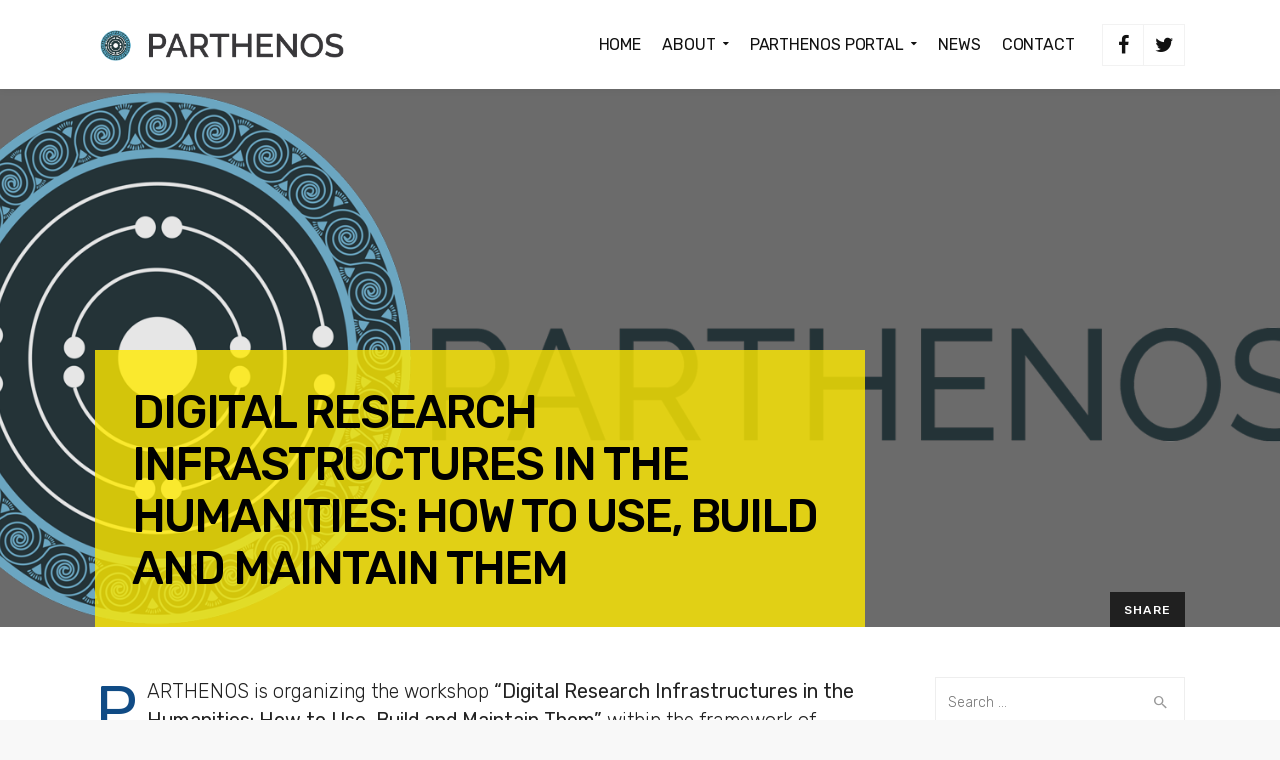

--- FILE ---
content_type: text/html; charset=UTF-8
request_url: http://www.parthenos-project.eu/934-2
body_size: 16858
content:

<!DOCTYPE html>
<html lang="en-US">
    <head>
        <meta charset="UTF-8">
		<meta name="viewport" content="width=device-width, initial-scale=1.0">        <link rel="profile" href="http://gmpg.org/xfn/11">
        <link rel="pingback" href="http://www.parthenos-project.eu/xmlrpc.php">        
       <!--[if lte IE 9]><script src="http://cdnjs.cloudflare.com/ajax/libs/html5shiv/3.7/html5shiv.js"></script><![endif]-->
		<title>Digital Research Infrastructures in the Humanities: How to Use, Build and Maintain Them &#8211; PARTHENOS Project</title>
<link rel='dns-prefetch' href='//www.parthenos-project.eu' />
<link rel='dns-prefetch' href='//fonts.googleapis.com' />
<link rel='dns-prefetch' href='//s.w.org' />
<link rel='preconnect' href='https://fonts.gstatic.com' crossorigin />
<link rel="alternate" type="application/rss+xml" title="PARTHENOS Project &raquo; Feed" href="http://www.parthenos-project.eu/feed" />
<link rel="alternate" type="application/rss+xml" title="PARTHENOS Project &raquo; Comments Feed" href="http://www.parthenos-project.eu/comments/feed" />
		<script type="text/javascript">
			window._wpemojiSettings = {"baseUrl":"https:\/\/s.w.org\/images\/core\/emoji\/13.0.1\/72x72\/","ext":".png","svgUrl":"https:\/\/s.w.org\/images\/core\/emoji\/13.0.1\/svg\/","svgExt":".svg","source":{"concatemoji":"http:\/\/www.parthenos-project.eu\/wp-includes\/js\/wp-emoji-release.min.js?ver=5.6.16"}};
			!function(e,a,t){var n,r,o,i=a.createElement("canvas"),p=i.getContext&&i.getContext("2d");function s(e,t){var a=String.fromCharCode;p.clearRect(0,0,i.width,i.height),p.fillText(a.apply(this,e),0,0);e=i.toDataURL();return p.clearRect(0,0,i.width,i.height),p.fillText(a.apply(this,t),0,0),e===i.toDataURL()}function c(e){var t=a.createElement("script");t.src=e,t.defer=t.type="text/javascript",a.getElementsByTagName("head")[0].appendChild(t)}for(o=Array("flag","emoji"),t.supports={everything:!0,everythingExceptFlag:!0},r=0;r<o.length;r++)t.supports[o[r]]=function(e){if(!p||!p.fillText)return!1;switch(p.textBaseline="top",p.font="600 32px Arial",e){case"flag":return s([127987,65039,8205,9895,65039],[127987,65039,8203,9895,65039])?!1:!s([55356,56826,55356,56819],[55356,56826,8203,55356,56819])&&!s([55356,57332,56128,56423,56128,56418,56128,56421,56128,56430,56128,56423,56128,56447],[55356,57332,8203,56128,56423,8203,56128,56418,8203,56128,56421,8203,56128,56430,8203,56128,56423,8203,56128,56447]);case"emoji":return!s([55357,56424,8205,55356,57212],[55357,56424,8203,55356,57212])}return!1}(o[r]),t.supports.everything=t.supports.everything&&t.supports[o[r]],"flag"!==o[r]&&(t.supports.everythingExceptFlag=t.supports.everythingExceptFlag&&t.supports[o[r]]);t.supports.everythingExceptFlag=t.supports.everythingExceptFlag&&!t.supports.flag,t.DOMReady=!1,t.readyCallback=function(){t.DOMReady=!0},t.supports.everything||(n=function(){t.readyCallback()},a.addEventListener?(a.addEventListener("DOMContentLoaded",n,!1),e.addEventListener("load",n,!1)):(e.attachEvent("onload",n),a.attachEvent("onreadystatechange",function(){"complete"===a.readyState&&t.readyCallback()})),(n=t.source||{}).concatemoji?c(n.concatemoji):n.wpemoji&&n.twemoji&&(c(n.twemoji),c(n.wpemoji)))}(window,document,window._wpemojiSettings);
		</script>
		<style type="text/css">
img.wp-smiley,
img.emoji {
	display: inline !important;
	border: none !important;
	box-shadow: none !important;
	height: 1em !important;
	width: 1em !important;
	margin: 0 .07em !important;
	vertical-align: -0.1em !important;
	background: none !important;
	padding: 0 !important;
}
</style>
	<link rel='stylesheet' id='usquare-css-css'  href='http://www.parthenos-project.eu/wp-content/plugins/usquare/css/frontend/usquare_style.css?ver=5.6.16' type='text/css' media='all' />
<link rel='stylesheet' id='customfont1-css'  href='http://www.parthenos-project.eu/wp-content/plugins/usquare/fonts/ostrich%20sans/stylesheet.css?ver=5.6.16' type='text/css' media='all' />
<link rel='stylesheet' id='customfont2-css'  href='http://www.parthenos-project.eu/wp-content/plugins/usquare/fonts/PT%20sans/stylesheet.css?ver=5.6.16' type='text/css' media='all' />
<link rel='stylesheet' id='wp-block-library-css'  href='http://www.parthenos-project.eu/wp-includes/css/dist/block-library/style.min.css?ver=5.6.16' type='text/css' media='all' />
<link rel='stylesheet' id='dlm-frontend-css'  href='http://www.parthenos-project.eu/wp-content/plugins/download-monitor/assets/css/frontend.css?ver=5.6.16' type='text/css' media='all' />
<link rel='stylesheet' id='font-awesome-css'  href='http://www.parthenos-project.eu/wp-content/themes/economist/css/font-awesome/font-awesome.min.css?ver=5.6.16' type='text/css' media='all' />
<link rel='stylesheet' id='ionicons-css'  href='http://www.parthenos-project.eu/wp-content/themes/economist/css/ionicons.css?ver=5.6.16' type='text/css' media='all' />
<link rel='stylesheet' id='animate-css'  href='http://www.parthenos-project.eu/wp-content/themes/economist/css/animate.css?ver=5.6.16' type='text/css' media='all' />
<link rel='stylesheet' id='bootstrap-css'  href='http://www.parthenos-project.eu/wp-content/themes/economist/inc/core/bootstrap/dist/css/bootstrap.min.css?ver=5.6.16' type='text/css' media='all' />
<link rel='stylesheet' id='economistcommercegurus-commercegurus-css'  href='http://www.parthenos-project.eu/wp-content/themes/economist/css/commercegurus.css?ver=5.6.16' type='text/css' media='all' />
<style id='economistcommercegurus-commercegurus-inline-css' type='text/css'>

            body .cg-hero-bg {
                background-image: url( http://www.parthenos-project.eu/wp-content/uploads/2015/06/PARTHEONS_SCRITTA_RESIZE.png );
            }
        
</style>
<link rel='stylesheet' id='economistcommercegurus-responsive-css'  href='http://www.parthenos-project.eu/wp-content/themes/economist/css/responsive.css?ver=5.6.16' type='text/css' media='all' />
<link rel='stylesheet' id='economistcommercegurus-child-styles-css'  href='http://www.parthenos-project.eu/wp-content/themes/economist-child/style.css?ver=5.6.16' type='text/css' media='all' />
<link rel="preload" as="style" href="https://fonts.googleapis.com/css?family=Rubik:300,400,500,700,900,300italic,400italic,500italic,700italic,900italic%7CPlayfair%20Display:400,700,900,400italic,700italic,900italic&#038;display=swap&#038;ver=1567674458" /><link rel="stylesheet" href="https://fonts.googleapis.com/css?family=Rubik:300,400,500,700,900,300italic,400italic,500italic,700italic,900italic%7CPlayfair%20Display:400,700,900,400italic,700italic,900italic&#038;display=swap&#038;ver=1567674458" media="print" onload="this.media='all'"><noscript><link rel="stylesheet" href="https://fonts.googleapis.com/css?family=Rubik:300,400,500,700,900,300italic,400italic,500italic,700italic,900italic%7CPlayfair%20Display:400,700,900,400italic,700italic,900italic&#038;display=swap&#038;ver=1567674458" /></noscript><script type='text/javascript' src='http://www.parthenos-project.eu/wp-includes/js/jquery/jquery.min.js?ver=3.5.1' id='jquery-core-js'></script>
<script type='text/javascript' src='http://www.parthenos-project.eu/wp-includes/js/jquery/jquery-migrate.min.js?ver=3.3.2' id='jquery-migrate-js'></script>
<script type='text/javascript' src='http://www.parthenos-project.eu/wp-content/plugins/usquare/js/frontend/jquery.easing.1.3.js?ver=5.6.16' id='jQuery-easing-js'></script>
<script type='text/javascript' src='http://www.parthenos-project.eu/wp-content/plugins/usquare/js/frontend/jquery.usquare.js?ver=5.6.16' id='jQuery-usquare-js'></script>
<script type='text/javascript' src='http://www.parthenos-project.eu/wp-content/plugins/usquare/js/frontend/jquery.mousewheel.min.js?ver=5.6.16' id='jQuery-mousew-js'></script>
<script type='text/javascript' src='http://www.parthenos-project.eu/wp-content/plugins/usquare/js/frontend/jquery.tinyscrollbar.min.js?ver=5.6.16' id='jQuery-tinyscrollbar-js'></script>
<script type='text/javascript' src='http://www.parthenos-project.eu/wp-content/themes/economist/js/src/cond/owl.carousel.min.js?ver=5.6.16' id='owlcarousel-js'></script>
<script type='text/javascript' src='http://www.parthenos-project.eu/wp-content/themes/economist/js/src/cond/modernizr.js?ver=5.6.16' id='economistcommercegurus_modernizr_custom-js'></script>
<link rel="https://api.w.org/" href="http://www.parthenos-project.eu/wp-json/" /><link rel="alternate" type="application/json" href="http://www.parthenos-project.eu/wp-json/wp/v2/posts/934" /><link rel="EditURI" type="application/rsd+xml" title="RSD" href="http://www.parthenos-project.eu/xmlrpc.php?rsd" />
<link rel="wlwmanifest" type="application/wlwmanifest+xml" href="http://www.parthenos-project.eu/wp-includes/wlwmanifest.xml" /> 
<meta name="generator" content="WordPress 5.6.16" />
<link rel="canonical" href="http://www.parthenos-project.eu/934-2" />
<link rel='shortlink' href='http://www.parthenos-project.eu/?p=934' />
<link rel="alternate" type="application/json+oembed" href="http://www.parthenos-project.eu/wp-json/oembed/1.0/embed?url=http%3A%2F%2Fwww.parthenos-project.eu%2F934-2" />
<link rel="alternate" type="text/xml+oembed" href="http://www.parthenos-project.eu/wp-json/oembed/1.0/embed?url=http%3A%2F%2Fwww.parthenos-project.eu%2F934-2&#038;format=xml" />
<meta name="framework" content="Redux 4.1.24" /><meta name="generator" content="Powered by WPBakery Page Builder - drag and drop page builder for WordPress."/>
<link rel="icon" href="http://www.parthenos-project.eu/wp-content/uploads/2018/02/cropped-parthenos_FAVICON-32x32.png" sizes="32x32" />
<link rel="icon" href="http://www.parthenos-project.eu/wp-content/uploads/2018/02/cropped-parthenos_FAVICON-192x192.png" sizes="192x192" />
<link rel="apple-touch-icon" href="http://www.parthenos-project.eu/wp-content/uploads/2018/02/cropped-parthenos_FAVICON-180x180.png" />
<meta name="msapplication-TileImage" content="http://www.parthenos-project.eu/wp-content/uploads/2018/02/cropped-parthenos_FAVICON-270x270.png" />

	<style type="text/css">

		
			.cg-header-fixed .menu > li.menu-full-width .cg-submenu-ddown .container > ul > li > a:hover, 
			.cg-primary-menu .menu > li.menu-full-width .cg-submenu-ddown .container > ul > li > a:hover 
			{
				color: #999999;
			}
		
					body .cg-primary-menu .menu > li .cg-submenu-ddown .container > ul > li > a:hover,
			.cg-primary-menu .menu > li .cg-submenu-ddown .container > ul .menu-item-has-children .cg-submenu ul > li > a:hover, .cg-primary-menu .menu > li.menu-full-width .cg-submenu-ddown .container > ul .menu-item-has-children .cg-submenu li a:hover,
			body .menu > li.menu-full-width .cg-submenu-ddown li p a, .cg-primary-menu .menu > li.menu-item-language ul.sub-menu li a:hover {
				color: #ffffff; 
			}

		
					body .cg-primary-menu.cg-primary-menu-left .menu > li.menu-full-width .cg-submenu-ddown li p,
			.cg-primary-menu .menu > li.menu-full-width .cg-submenu-ddown .container > ul .menu-item-has-children .cg-submenu li a,
			.menu > li.menu-full-width .cg-submenu-ddown h2,
			.menu > li.menu-full-width .cg-submenu-ddown h3,
			.menu > li.menu-full-width .cg-submenu-ddown h4,
			.menu > li.menu-full-width .cg-submenu-ddown h5,
			.menu > li.menu-full-width .cg-submenu-ddown h6,
			.menu > li.menu-full-width .cg-submenu-ddown h6 a
			{
				color: #999999; 
			}

		
		
			.menu > li.menu-full-width .cg-submenu-ddown, .menu > li .cg-submenu-ddown, 
			.cg-primary-menu .menu > li .cg-submenu-ddown .container > ul .menu-item-has-children .cg-submenu, .cg-primary-menu .menu > li.menu-item-language ul.sub-menu {
				background-color: #111111; 
			}

			.cg-primary-menu .menu > li.menu-item-has-children > a:before {
				border-color: transparent transparent #111111 transparent;
			}

		
					body {
				background-color: #f8f8f8; 
			}

		
		
		
		
					.cg-hero-bg {
				background-image: url('http://parthenosproject.apps-1and1.net/wp-content/themes/economist/images/default-heading-bg.jpg'); 
			}
		
					body.woocommerce .cg-hero-bg,
			body.woocommerce-page .cg-hero-bg {
				background-image: url('http://parthenosproject.apps-1and1.net/wp-content/themes/economist/images/default-heading-bg.jpg'); 
			}
		
		
					#main-wrapper, 
			body.boxed #main-wrapper,
			#cg-page-wrap,
			.page-container {
				background-color: #ffffff; 
			}
		
		
			#top,
			.new.menu-item a:after, 
			#respond input#submit,
			#secondary:before,
			.bttn:before, .cg-product-cta .button:before, 
			.slider .cg-product-cta .button:before, 
			.widget_shopping_cart_content p.buttons a.button:before,
			.faqs-reviews .accordionButton .icon-plus:before, 
			.content-area ul.bullets li:before,
			.container .mejs-controls .mejs-time-rail .mejs-time-current,
			.wpb_toggle:before, h4.wpb_toggle:before,
			#filters button.is-checked,
			.first-footer ul.list li:before,
			.tipr_content,
			.navbar-toggle .icon-bar,
			#calendar_wrap caption,
			.subfooter #mc_signup_submit,
			.container .wpb_accordion .wpb_accordion_wrapper, 
			.wpb_accordion_header.ui-accordion-header-active,
			.page-numbers li span.current,
			.page-numbers li a:hover,
			.product-category-description,
			.nav-slit h3,
			.cg-folio-thumb,
			.cg-folio-button,
			.cg-extra-product-options li a:after,
			.post-tags a:hover, 
			.content-area footer.entry-meta a:after,
			body .flex-direction-nav a,
			body.single-post .content-area footer.entry-meta a:after,
			.content-area .medium-blog footer.entry-meta a:after,
			.container #mc_signup_submit,
			.cg-overlay-feature .cg-copy span.subtitle strong,
			.cg-overlay-slideup:hover .cg-copy,
			.woocommerce .widget_price_filter .price_slider_wrapper .ui-widget-content,
			.woocommerce a.button.alt,
			.woocommerce a.button.alt:hover,
			.widget_pages ul li:before, 
			.widget_meta ul li:before, 
			.widget_archive ul li:before, 
			.widget_categories ul li:before, 
			.woocommerce button.button.alt,
			.woocommerce button.button.alt:hover,
			.woocommerce input.button.alt,
			.woocommerce input.button.alt:hover,
			.first-footer .mc4wp-form input[type="submit"],
			.page-footer .footer-nav,
			#respond input#submit, 
			.wpcf7-form input[type="submit"], 
			.content-area a.main-button

			{
				background-color: #104b85; 
			}

			.page-footer .footer-picture:after {
				background: radial-gradient(ellipse at center, rgba(0,0,0,0.35) 0%, #104b85 70%);
			}

			.page-numbers li span.current,
			ul.tiny-cart li ul.cart_list li.buttons .button.checkout,
			.page-numbers li a:hover, 
			.page-numbers li span.current,
			.page-numbers li span.current:hover,
			.content-area .blog-pagination ul li a:hover,
			.page-numbers li a:hover,
			.blog-pagination ul li.active a,
			.vc_read_more,
			body .wpb_teaser_grid .categories_filter li a:hover, 
			.owl-theme .owl-controls .owl-page.active span, 
			.owl-theme .owl-controls.clickable .owl-page:hover span,
			.woocommerce-page .container .cart-collaterals a.button,
			.container .wpb_content_element .wpb_tabs_nav li.ui-tabs-active a,
			.order-wrap,
			.cg-product-cta .button:hover,
			.slider .cg-product-cta .button:hover,
			.widget_shopping_cart_content p.buttons a.button.checkout,
			body.home .wpb_text_column p a.more-link:hover,
			.up-sells-bottom h2 span,
			.content-area .up-sells-bottom h2 span,
			.related h2 span,
			.content-area .related h2 span,
			.cross-sells h2 span,
			.woocommerce-page .content-area form .coupon h3 span,
			body .vc_tta.vc_general.vc_tta-color-white .vc_tta-tab.vc_active span,
			body.error404 .content-area a.btn,
			body .flexslider,
			body.woocommerce-page ul.products li.product a:hover img,
			.cg-primary-menu .menu > li:hover,
			.content-area .entry-content blockquote,
			.content-area h4 a[href^="mailto:"],
			.content-area p a[href^="mailto:"],
			.vc_tta-color-white.vc_tta-style-flat .vc_active .vc_tta-panel-heading .vc_tta-controls-icon:before

			{
				border-color: #104b85;
			}

			.post-tags a:hover:before,
			.cat-links a:hover:before,
			.tags-links a:hover:before {
				border-right-color: #104b85;
			}

			.container .wpb_content_element .wpb_tabs_nav li.ui-tabs-active a:before {
				border-top-color: #104b85;
			}

			a,
			body.bbpress button,
			.mean-container .mean-nav ul li.fa:before,
			.cg-share .dropdown-menu > li > a:hover,
			body .below-main-content .button a,
			.content-area ul.display-posts-listing li a.title,
			.content-area h5 a,
			.content-area h4.tick:before,
			body .entry-content a.more-link,
			.blog-pagination ul li.active a,
			body .content-area a.main-button,
			.widget.icon .textwidget i,
			.cg-features i,
			.cg-features h2,
			.toggle-active i.fa,
			.content-area ul.tick li:before,
			#secondary .advanced-sidebar-menu ul li.current_page_item > a,
			body.single-post #primary article.type-post .entry-content > p:first-of-type:first-letter,
			.content-area .entry-content blockquote:before,
			.content-area .blog-pagination ul li a:hover,
			.cg-menu-beside .cg-cart-count,
			.cg-menu-below .cg-extras .cg-header-details i,
			blockquote:before,
			blockquote:after,
			article.format-link .entry-content p:before,
			.container .ui-state-default a, 
			.container .ui-state-default a:link, 
			.container .ui-state-default a:visited,
			.logo a,
			.container .cg-product-cta a.button.added:after,
			.woocommerce-breadcrumb a,
			#cg-articles h3 a,
			.cg-recent-folio-title a, 
			.woocommerce-message,
			.content-area h2.cg-recent-folio-title a,
			.cg-primary-menu-below-wrapper .menu > li.download a:before,
			.cg-primary-menu-below-wrapper .menu > li.arrow a:before,
			.widget_rss ul li a,
			.lightwrapper .widget_rss ul li a,
			.woocommerce-tabs .tabs li a:hover,
			.content-area .checkout-confirmed-payment p,
			#top-menu-wrap li a:hover,
			.widget ul.product-categories ul.children li a:before,
			.widget_pages ul ul.children li a:before,
			.container .wpb_content_element .wpb_tabs_nav li.ui-tabs-active a,
			.container .wpb_tabs .wpb_tabs_nav li a:hover,
			.widget a:hover,
			.cg-product-cta a.button.added,
			.woocommerce-tabs .tabs li.active a,
			.summary .price ins .amount,
			.woocommerce div.product p.price,
			body.woocommerce-page ul.products li.product .price,
			ul.tiny-cart li a.cart_dropdown_link:before,
			button.mfp-close:hover,
			body .vc_custom_heading a:hover,
			body.error404 .content-area a.btn,
			.no-grid .vc_custom_heading a:hover,
			.cg-price-action .cg-product-cta a,
			.prev-product:hover:before, 
			.next-product:hover:before,
			.woocommerce nav.woocommerce-pagination ul li span.current,
			.cg-primary-menu .menu > li.menu-full-width .cg-submenu-ddown .container > ul > li > a:hover,
			.container .wpb_tour.wpb_content_element .wpb_tour_tabs_wrapper .wpb_tabs_nav li.ui-state-active a,
			.cg-header-fixed .menu > li.menu-full-width .cg-submenu-ddown .container > ul > li .cg-submenu ul li.title a:hover,
			.cg-primary-menu .menu > li.menu-full-width .cg-submenu-ddown .container > ul > li .cg-submenu ul li.title a:hover 

			{
				color: #104b85;
			}

			.owl-theme .owl-controls .owl-buttons div:hover,
			article.format-link .entry-content p:hover,
			.container .ui-state-hover,
			#filters button.is-checked,
			#filters button.is-checked:hover,
			.map_inner,
			h4.widget-title span,
			.wpb_teaser_grid .categories_filter li.active a,
			.cg-header-fixed .menu > li .cg-submenu-ddown, 
			body .wpb_teaser_grid .categories_filter li.active a,
			.cg-primary-menu-beside .cg-wp-menu-wrapper .menu li:hover a,
			.cg-header-fixed .cg-wp-menu-wrapper .menu li:hover a,
			.container .cg-product-cta a.button.added,
			h4.widget-title span,
			#secondary h4.widget-title span,
			.container .wpb_accordion .wpb_accordion_wrapper .wpb_accordion_header.ui-accordion-header-active,
			.vc_tta .vc_tta-controls-icon.vc_tta-controls-icon-plus:before,
			.vc_tta .vc_tta-controls-icon.vc_tta-controls-icon-plus:after

			{
				border-color: #104b85;
			}


			ul.tabNavigation li a.active,
			.wpb_teaser_grid .categories_filter li.active a,
			ul.tiny-cart li ul.cart_list li.buttons .button.checkout

			{
				background: #104b85;

			}


		
		
			a,
			.logo a,
			#secondary .widget_rss ul li a,
			.navbar ul li.current-menu-item a, 
			.navbar ul li.current-menu-ancestor a, 
			body.woocommerce ul.products li.product a:hover,
			#cg-articles h3 a,
			.current-menu-item,
			.content-area table.my_account_orders td.order-actions a,
			.content-area .cart-collaterals table a.shipping-calculator-button,
			.content-area h6 a.email,
			#secondary .widget_recent_entries ul li a

			{
				color: #0769bf; 
			}


		
					.page-container a:hover,
			.page-container a:focus,
			body.single footer.entry-meta a:hover,
			.content-area table a:hover,
			.cg-blog-date .comments-link a:hover,
			.widget ul.product-categories li a:hover,
			.widget ul.product-categories ul.children li a:hover,
			#top .dropdown-menu li a:hover, 
			ul.navbar-nav li .nav-dropdown li a:hover,
			.navbar ul li.current-menu-item a:hover, 
			.navbar ul li.current-menu-ancestor a:hover,
			.content-area a.post-edit-link:hover:before,
			.blog-pagination ul li a:hover,
			.content-area .medium-blog footer.entry-meta a:hover,
			.widget.popular-posts ul li a.wpp-post-title:hover,
			body .content-area article h2 a:hover,
			body .vc_custom_heading a:hover,
			.widget_tag_cloud a:hover,
			body.woocommerce-page ul.products li.product .button:hover,
			#secondary .widget_recent_entries ul li a:hover

			{
				color: #0f4b7f; 
			}

			.dropdown-menu > li > a:hover {
				background-color: #0f4b7f; 
			}

		
		
			.cg-primary-menu .menu > li > a {
				color: #111111;
			}

		
		
			@media only screen and (max-width: 1100px) { 
				body .cg-header-wrap .cg-transparent-header,
				body.transparent-light .cg-header-wrap .cg-transparent-header,
				body.transparent-dark .cg-header-wrap .cg-transparent-header,
				body .cg-menu-below {
					background: #ffffff; 
				}
			}

		
		/* Standard Logo */
		
			@media only screen and (min-width: 1100px) {

				body #wrapper {
					/*padding-top: 89px;*/
				}

				body.fixed #wrapper {
					/*padding-top: 76px;*/
				}

				.cg-menu-below {
					height: 31px;
				}

				.leftnav .cg-main-logo img {
					height: 31px;
					width: auto;
				}

				.cg-menu-below .menu > li > a,
				.cg-menu-below .leftnav a { 
					line-height: 89px;
				}


			}

		

		/* Standard Top Padding */
		
		/* Sticky Top Padding */
		
		/* Standard Bottom Padding */
		
			@media only screen and (min-width: 1100px) {
				.cg-menu-below {
					height: 89px;
				}

				body.cg-minimal #main-wrapper {
					padding-top: 89px;
				}

				.cg-transparent-header .cg-primary-menu .menu > li > a {
					padding-bottom: 58px;
				}
			}

		
		/* Sticky Bottom Padding */
		
		/* Dynamic Logo Width */
		
			@media only screen and (min-width: 1100px) {
				.cg-menu-below .leftnav.dynamic-logo-width {
					width: 30%;
				}

				.rightnav {
					width: 70%;
				}

			}

			.cg-menu-below .leftnav.text-logo {
				min-height: auto;
				padding-bottom: inherit;
			}

		

		/* Page Background Image Opacity */
		
		/* Page Background Image Height */
		
			.header-wrapper {
				height: 538px;
			}

		
		/* Woo Background Image Height */
		
			body.woocommerce .header-wrapper,
			body.woocommerce-page .header-wrapper {
				height: 420px;
			}

		
		
			@media only screen and (max-width: 1100px) {

				.cg-wp-menu-wrapper .mobile-search {
					line-height: 75px;
				}

				.cg-menu-below .leftnav.text-logo {
					height: 75px;
					line-height: 75px;
				}

				.mean-container a.meanmenu-reveal {
					height: 75px;
				}

				.cg-menu-below .logo a {
					line-height: 75px;
				}

				.mean-container .mean-nav {
					margin-top: 75px;
				}

			}

		
		
			@media only screen and (max-width: 1100px) {
				.logo img, .cg-menu-below .logo img {
					max-height: 27px;
				}
			}

		
					.first-footer

			{
				background-color: #232323; 
			}

		
		
					.second-footer

			{
				background-color: #1e1e1e; 
			}

		
					.first-footer, body .first-footer h4, .first-footer a:hover, .first-footer li  

			{
				color: #ffffff; 
			}

		
					.first-footer a  

			{
				color: #cccccc; 
			}

		
		
			.second-footer, .second-footer h4.widget-title, .second-footer a, .second-footer a:hover, .second-footer li  

			{
				color: #999999; 
			}

		

		h1,
h2,
h3,
h4,
h5,
h6 {
  text-transform: none; }
	</style>

	<style id="economistcommercegurus_reduxopt-dynamic-css" title="dynamic-css" class="redux-options-output">.entry-content a.more-link:after,
.error404 .page-content p a:after, .entry-content a.highlighted:after, .cg-primary-menu .menu > li a span:after, #secondary .advanced-sidebar-menu ul li a:before, .content-area .vc_row ul li:before, .bypostauthor .comment-author .says:after{background-color:rgba(0,90,255,0.8);}.cg-minimal .cg-menu-below, body.fixed .cg-menu-below{background-color:#ffffff;}.mean-container a.meanmenu-reveal span{background-color:#000000;}.mobile-search i{color:#000000;}.cg-primary-menu .menu > li > a{font-family:Rubik;text-transform:uppercase;letter-spacing:-0.1px;font-weight:400;font-style:normal;font-size:16px;font-display:swap;}.cg-header-fixed .menu > li.menu-full-width .cg-submenu-ddown .container > ul > li > a, .cg-primary-menu .menu > li.menu-full-width .cg-submenu-ddown .container > ul > li > a, .menu-full-width .cg-menu-title, .cg-header-fixed .menu > li.menu-full-width .cg-submenu-ddown .container > ul .menu-item-has-children > a, .cg-primary-menu .menu > li .cg-submenu-ddown ul li.image-item-title a, .cg-primary-menu .menu > li .cg-submenu-ddown ul li.image-item-title ul a,
.cg-primary-menu .menu > li.menu-full-width .cg-submenu-ddown .container > ul .menu-item-has-children > a, .cg-header-fixed .menu > li.menu-full-width .cg-submenu-ddown .container > ul > li .cg-submenu ul li.title a, .cg-primary-menu .menu > li.menu-full-width .cg-submenu-ddown .container > ul > li .cg-submenu ul li.title a, .cg-primary-menu .menu > li.menu-full-width .cg-submenu-ddown .container > ul > li > a:hover, .menu > li.menu-full-width .cg-submenu-ddown h4{font-family:Rubik;text-transform:uppercase;letter-spacing:-0.1px;font-weight:400;font-style:normal;color:#ffffff;font-size:14px;font-display:swap;}.cg-primary-menu .menu > li .cg-submenu-ddown .container > ul > li > a, .cg-submenu-ddown .container > ul > li > a, .cg-header-fixed .menu > li.menu-full-width .cg-submenu-ddown .container > ul > li .cg-submenu ul li ul li > a, .cg-primary-menu .menu > li.menu-full-width .cg-submenu-ddown .container > ul > li .cg-submenu ul li ul li > a, .menu > li.menu-full-width .cg-submenu-ddown li p, .menu > li.menu-full-width .cg-submenu-ddown li .cg-submenu ul li a, .cg-primary-menu .menu > li .cg-submenu-ddown .container > ul .menu-item-has-children .cg-submenu li a, .mean-container .mean-nav ul li.fa, .cg-primary-menu .menu > li.menu-item-language ul.sub-menu li a{font-family:Rubik;font-weight:300;font-style:normal;color:#999999;font-size:14px;font-display:swap;}.header-wrapper .entry-header{background-color:rgba(255,234,0,0.8);}.header-wrapper h1.cg-page-title, .header-wrapper p.sub-title, .header-wrapper p.sub-title a{color:#000000;}body,select,input,textarea,button,h1,h2,h3,h4,h5,h6{font-family:Rubik;line-height:24.4px;font-weight:300;font-style:normal;color:#333333;font-size:14px;font-display:swap;}.content-area blockquote{font-family:"Playfair Display";font-weight:400;font-style:normal;font-display:swap;}.content-area .entry-content p,.product p,.content-area ul,.content-area ol{font-family:Rubik;line-height:24.4px;font-weight:300;font-style:normal;color:#222222;font-size:16px;font-display:swap;}h1,.content-area h1,h1.cg-page-title,.summary h1,.content-area .summary h1{font-family:Rubik;text-transform:uppercase;line-height:60px;letter-spacing:-2px;font-weight:500;font-style:normal;color:#000;font-size:56px;font-display:swap;}h2,.content-area h2{font-family:Rubik;line-height:40px;letter-spacing:-0.5px;font-weight:300;font-style:normal;color:#222;font-size:32px;font-display:swap;}h3,.content-area h3{font-family:Rubik;line-height:38px;letter-spacing:-0.5px;font-weight:300;font-style:normal;color:#222;font-size:28px;font-display:swap;}h4,.content-area h4,body .vc_separator h4{font-family:Rubik;line-height:34px;letter-spacing:-0.4px;font-weight:300;font-style:normal;color:#222;font-size:24px;font-display:swap;}h5,.content-area h5{font-family:Rubik;line-height:33px;letter-spacing:-0.3px;font-weight:300;font-style:normal;color:#104b85;font-size:22px;font-display:swap;}h6,.content-area h6{font-family:Rubik;line-height:26px;font-weight:300;font-style:normal;color:#343e47;font-size:18px;font-display:swap;}h4.widget-title,.first-footer h4,#secondary h4.widget-title a,.subfooter h4{font-family:Rubik;text-transform:uppercase;line-height:22px;letter-spacing:0.03px;font-weight:400;font-style:normal;color:#222222;font-size:16px;font-display:swap;}body.single-post h1.cg-page-title{font-family:Rubik;text-transform:uppercase;line-height:52px;letter-spacing:-2px;font-weight:500;font-style:normal;color:#000000;font-size:46px;font-display:swap;}</style><noscript><style> .wpb_animate_when_almost_visible { opacity: 1; }</style></noscript>    </head>
    <body id="skrollr-body" class="post-template-default single single-post postid-934 single-format-standard group-blog cg-sticky-enabled  has-featured-image wpb-js-composer js-comp-ver-6.5.0 vc_responsive">
		<div class="cg-loader">
				<section class="mod model-1">
					<div class="spinner"></div></section>
			</div>		<div id="main-wrapper" class="content-wrap">
			
<!-- If Header Style is Solid -->
	<script>

		( function ( $ ) {
			"use strict";

			$( document ).ready( function () {
				$( 'body' ).addClass( "cg-minimal" );
			} );

		}( jQuery ) );
	</script>


<!-- Load the Search -->

	<div class="search-reveal">
		<div class="container">
			<div class="row">
				<div class="col-lg-12 col-md-12">
					<div class="activate-mobile-search close"><i class="ion-close"></i></div>
								<div class="site-search">
				<div class="widget widget_search"><form role="search" method="get" class="search-form" action="http://www.parthenos-project.eu/">
    <label>
        <span class="screen-reader-text">Search for:</span>
        <input type="search" class="search-field" placeholder="Search &hellip;" name="s">
    </label>
    <input type="submit" class="search-submit" value="Search">
</form>
</div>			</div>
							</div>
			</div>
		</div>
	</div>


			<div id="wrapper" class="cg-heading-align-left cg-mobile-sticky">

		
			<!-- Mobile Search -->
			
			<div class="cg-menu-below cg-logo-left cg-menu-left">

				<div class="mobile-reveal">
					<div class="container">
						<div class="row">
							<div class="col-lg-12 col-md-12">
								<div class="mobile-search close"><i class="ion-close"></i></div>
											<div class="site-search">
				<div class="widget widget_search"><form role="search" method="get" class="search-form" action="http://www.parthenos-project.eu/">
    <label>
        <span class="screen-reader-text">Search for:</span>
        <input type="search" class="search-field" placeholder="Search &hellip;" name="s">
    </label>
    <input type="submit" class="search-submit" value="Search">
</form>
</div>			</div>
										</div>
						</div>
					</div>
				</div>

						<!--/ End Search -->

			<div class="container">
				<div class="cg-logo-cart-wrap">
					<div class="cg-logo-inner-cart-wrap">
						<div class="row">
							<div class="container width-auto">
								<div class="cg-wp-menu-wrapper">
									<div id="load-mobile-menu">
									</div>

																			<div class="mobile-search"><i class="ion-android-search mobile-search-icon"></i></div>
									
									<div class="rightnav">

										<div class="cg-primary-menu cg-wp-menu-wrapper cg-primary-menu-below-wrapper cg-primary-menu-left">


																							<div class="cg-main-menu"><ul id="menu-main-menu" class="menu"><li id="menu-item-73265" class="menu-item menu-item-type-post_type menu-item-object-page menu-item-home menu-item-73265"><a href="http://www.parthenos-project.eu/"><span>Home</span></a></li>
<li id="menu-item-71918" class="menu-item menu-item-type-post_type menu-item-object-page menu-item-has-children menu-parent-item menu-item-71918"><a href="http://www.parthenos-project.eu/about-the-project-2"><span>About</span></a>
<div class=cg-submenu-ddown><div class='container'>
<ul class="cg-menu-ul">
	<li id="menu-item-71942" class="menu-item menu-item-type-post_type menu-item-object-page menu-item-71942"><a href="http://www.parthenos-project.eu/the-activities"><span>Activities</span></a></li>
	<li id="menu-item-71945" class="menu-item menu-item-type-post_type menu-item-object-page menu-item-71945"><a href="http://www.parthenos-project.eu/the-approach"><span>The approach</span></a></li>
	<li id="menu-item-71940" class="menu-item menu-item-type-post_type menu-item-object-page menu-item-71940"><a href="http://www.parthenos-project.eu/about-the-project-2/faq"><span>FAQs</span></a></li>
	<li id="menu-item-71943" class="menu-item menu-item-type-post_type menu-item-object-page menu-item-71943"><a href="http://www.parthenos-project.eu/resources/projects-deliverables"><span>Project&#8217;s deliverables</span></a></li>
	<li id="menu-item-71944" class="menu-item menu-item-type-post_type menu-item-object-page menu-item-has-children menu-parent-item menu-item-71944"><a href="http://www.parthenos-project.eu/resources"><span>Resources</span></a>
	<div class=cg-submenu><div class=''>
<ul>		<li id="menu-item-72747" class="menu-item menu-item-type-post_type menu-item-object-page menu-item-72747"><a href="http://www.parthenos-project.eu/papers"><span>Papers</span></a></li>
		<li id="menu-item-72548" class="menu-item menu-item-type-post_type menu-item-object-page menu-item-72548"><a href="http://www.parthenos-project.eu/resources/newsletter-archive"><span>Newsletter Archive</span></a></li>
	</ul></div></div>
</li>
</ul></div></div>
</li>
<li id="menu-item-71804" class="menu-item menu-item-type-post_type menu-item-object-page menu-item-has-children menu-parent-item menu-item-71804"><a href="http://www.parthenos-project.eu/portal"><span>PARTHENOS Portal</span></a>
<div class=cg-submenu-ddown><div class='container'>
<ul class="cg-menu-ul">
	<li id="menu-item-72025" class="menu-item menu-item-type-post_type menu-item-object-page menu-item-72025"><a href="http://www.parthenos-project.eu/portal/trainingsuite"><span>Training Suite</span></a></li>
	<li id="menu-item-72827" class="menu-item menu-item-type-custom menu-item-object-custom menu-item-72827"><a href="https://parthenos.d4science.org/web/parthenos_vre"><span>Virtual Research Environment</span></a></li>
	<li id="menu-item-72024" class="menu-item menu-item-type-post_type menu-item-object-page menu-item-72024"><a href="http://www.parthenos-project.eu/portal/ssk-2"><span>Standardization Survival Kit</span></a></li>
	<li id="menu-item-72303" class="menu-item menu-item-type-post_type menu-item-object-page menu-item-has-children menu-parent-item menu-item-72303"><a href="http://www.parthenos-project.eu/portal/the-hub"><span>The Hub</span></a>
	<div class=cg-submenu><div class=''>
<ul>		<li id="menu-item-72309" class="menu-item menu-item-type-post_type menu-item-object-page menu-item-72309"><a href="http://www.parthenos-project.eu/portal/the-hub/about-the-hub"><span>About The Hub</span></a></li>
		<li id="menu-item-72308" class="menu-item menu-item-type-post_type menu-item-object-page menu-item-72308"><a href="http://www.parthenos-project.eu/portal/the-hub/for-readers"><span>For Readers</span></a></li>
		<li id="menu-item-72307" class="menu-item menu-item-type-post_type menu-item-object-page menu-item-72307"><a href="http://www.parthenos-project.eu/portal/the-hub/for-editors"><span>For Editors</span></a></li>
		<li id="menu-item-72306" class="menu-item menu-item-type-post_type menu-item-object-page menu-item-72306"><a href="http://www.parthenos-project.eu/portal/the-hub/faqs"><span>FAQ</span></a></li>
		<li id="menu-item-72305" class="menu-item menu-item-type-post_type menu-item-object-page menu-item-72305"><a href="http://www.parthenos-project.eu/portal/the-hub/issue-1-kg"><span>Issue 1: Knowledge Graph</span></a></li>
		<li id="menu-item-72678" class="menu-item menu-item-type-post_type menu-item-object-page menu-item-72678"><a href="http://www.parthenos-project.eu/portal/the-hub/issue-2"><span>Issue 2: Foresight Study</span></a></li>
	</ul></div></div>
</li>
	<li id="menu-item-72028" class="menu-item menu-item-type-post_type menu-item-object-page menu-item-72028"><a href="http://www.parthenos-project.eu/portal/international"><span>International Network</span></a></li>
	<li id="menu-item-72508" class="menu-item menu-item-type-post_type menu-item-object-page menu-item-has-children menu-parent-item menu-item-72508"><a href="http://www.parthenos-project.eu/portal/policies_guidelines"><span>Policies &#038; Guidelines</span></a>
	<div class=cg-submenu><div class=''>
<ul>		<li id="menu-item-72509" class="menu-item menu-item-type-post_type menu-item-object-page menu-item-72509"><a href="http://www.parthenos-project.eu/portal/wizard"><span>Policy Wizard</span></a></li>
		<li id="menu-item-72510" class="menu-item menu-item-type-custom menu-item-object-custom menu-item-72510"><a target="_blank" href="https://zenodo.org/record/2668479#.XXYdfC1abUo"><span>Policy Guidelines</span></a></li>
		<li id="menu-item-73154" class="menu-item menu-item-type-post_type menu-item-object-page menu-item-73154"><a href="http://www.parthenos-project.eu/portal/dmp"><span>Data Management Plan</span></a></li>
	</ul></div></div>
</li>
</ul></div></div>
</li>
<li id="menu-item-72108" class="menu-item menu-item-type-post_type menu-item-object-page menu-item-72108"><a href="http://www.parthenos-project.eu/parthenos-news"><span>News</span></a></li>
<li id="menu-item-71811" class="menu-item menu-item-type-post_type menu-item-object-page menu-item-71811"><a href="http://www.parthenos-project.eu/contact"><span>Contact</span></a></li>
<li id="menu-item-71792" class="fa fa-facebook menu-item menu-item-type-custom menu-item-object-custom menu-item-71792"><a href="https://www.facebook.com/PARTHENOSproject/"><span>Facebook</span></a></li>
<li id="menu-item-71791" class="fa fa-twitter menu-item menu-item-type-custom menu-item-object-custom menu-item-71791"><a href="https://twitter.com/Parthenos_EU"><span>Twitter</span></a></li>
</ul></div>																					</div> 



									</div><!--/rightnav -->


									<div class="leftnav logo image dynamic-logo-width">
										

											<a class="cg-main-logo primary-logo" href="http://www.parthenos-project.eu/" rel="home">
												<span class="helper"></span><img src="http://www.parthenos-project.eu/wp-content/uploads/2018/03/logowhite.png" alt="PARTHENOS Project"/></a>


										
										

											<a class="cg-main-logo secondary-logo" href="http://www.parthenos-project.eu/" rel="home">
												<span class="helper"></span><img src="http://www.parthenos-project.eu/wp-content/uploads/2018/03/logoblack.png" alt="PARTHENOS Project"/></a>

										
									</div>

								</div>
							</div><!--/container -->
						</div><!--/row -->
					</div><!--/cg-logo-inner-cart-wrap -->
				</div><!--/cg-logo-cart-wrap -->
			</div><!--/container -->
		</div><!--/cg-menu-below -->


		<div class="page-container">				<div id="mobile-menu">
					<a id="skip" href="#cg-page-wrap" class="hidden" title="Skip to content">Skip to content</a> 
					<ul id="mobile-cg-primary-menu" class="mobile-menu-wrap"><li class="menu-item menu-item-type-post_type menu-item-object-page menu-item-home menu-item-73265"><a href="http://www.parthenos-project.eu/">Home</a></li>
<li class="menu-item menu-item-type-post_type menu-item-object-page menu-item-has-children menu-parent-item menu-item-71918"><a href="http://www.parthenos-project.eu/about-the-project-2">About</a>
<div class=cg-submenu-ddown><div class='container'>
<ul class="cg-menu-ul">
	<li class="menu-item menu-item-type-post_type menu-item-object-page menu-item-71942"><a href="http://www.parthenos-project.eu/the-activities">Activities</a></li>
	<li class="menu-item menu-item-type-post_type menu-item-object-page menu-item-71945"><a href="http://www.parthenos-project.eu/the-approach">The approach</a></li>
	<li class="menu-item menu-item-type-post_type menu-item-object-page menu-item-71940"><a href="http://www.parthenos-project.eu/about-the-project-2/faq">FAQs</a></li>
	<li class="menu-item menu-item-type-post_type menu-item-object-page menu-item-71943"><a href="http://www.parthenos-project.eu/resources/projects-deliverables">Project&#8217;s deliverables</a></li>
	<li class="menu-item menu-item-type-post_type menu-item-object-page menu-item-has-children menu-parent-item menu-item-71944"><a href="http://www.parthenos-project.eu/resources">Resources</a>
	<div class=cg-submenu><div class=''>
<ul>		<li class="menu-item menu-item-type-post_type menu-item-object-page menu-item-72747"><a href="http://www.parthenos-project.eu/papers">Papers</a></li>
		<li class="menu-item menu-item-type-post_type menu-item-object-page menu-item-72548"><a href="http://www.parthenos-project.eu/resources/newsletter-archive">Newsletter Archive</a></li>
	</ul></div></div>
</li>
</ul></div></div>
</li>
<li class="menu-item menu-item-type-post_type menu-item-object-page menu-item-has-children menu-parent-item menu-item-71804"><a href="http://www.parthenos-project.eu/portal">PARTHENOS Portal</a>
<div class=cg-submenu-ddown><div class='container'>
<ul class="cg-menu-ul">
	<li class="menu-item menu-item-type-post_type menu-item-object-page menu-item-72025"><a href="http://www.parthenos-project.eu/portal/trainingsuite">Training Suite</a></li>
	<li class="menu-item menu-item-type-custom menu-item-object-custom menu-item-72827"><a href="https://parthenos.d4science.org/web/parthenos_vre">Virtual Research Environment</a></li>
	<li class="menu-item menu-item-type-post_type menu-item-object-page menu-item-72024"><a href="http://www.parthenos-project.eu/portal/ssk-2">Standardization Survival Kit</a></li>
	<li class="menu-item menu-item-type-post_type menu-item-object-page menu-item-has-children menu-parent-item menu-item-72303"><a href="http://www.parthenos-project.eu/portal/the-hub">The Hub</a>
	<div class=cg-submenu><div class=''>
<ul>		<li class="menu-item menu-item-type-post_type menu-item-object-page menu-item-72309"><a href="http://www.parthenos-project.eu/portal/the-hub/about-the-hub">About The Hub</a></li>
		<li class="menu-item menu-item-type-post_type menu-item-object-page menu-item-72308"><a href="http://www.parthenos-project.eu/portal/the-hub/for-readers">For Readers</a></li>
		<li class="menu-item menu-item-type-post_type menu-item-object-page menu-item-72307"><a href="http://www.parthenos-project.eu/portal/the-hub/for-editors">For Editors</a></li>
		<li class="menu-item menu-item-type-post_type menu-item-object-page menu-item-72306"><a href="http://www.parthenos-project.eu/portal/the-hub/faqs">FAQ</a></li>
		<li class="menu-item menu-item-type-post_type menu-item-object-page menu-item-72305"><a href="http://www.parthenos-project.eu/portal/the-hub/issue-1-kg">Issue 1: Knowledge Graph</a></li>
		<li class="menu-item menu-item-type-post_type menu-item-object-page menu-item-72678"><a href="http://www.parthenos-project.eu/portal/the-hub/issue-2">Issue 2: Foresight Study</a></li>
	</ul></div></div>
</li>
	<li class="menu-item menu-item-type-post_type menu-item-object-page menu-item-72028"><a href="http://www.parthenos-project.eu/portal/international">International Network</a></li>
	<li class="menu-item menu-item-type-post_type menu-item-object-page menu-item-has-children menu-parent-item menu-item-72508"><a href="http://www.parthenos-project.eu/portal/policies_guidelines">Policies &#038; Guidelines</a>
	<div class=cg-submenu><div class=''>
<ul>		<li class="menu-item menu-item-type-post_type menu-item-object-page menu-item-72509"><a href="http://www.parthenos-project.eu/portal/wizard">Policy Wizard</a></li>
		<li class="menu-item menu-item-type-custom menu-item-object-custom menu-item-72510"><a target="_blank" href="https://zenodo.org/record/2668479#.XXYdfC1abUo">Policy Guidelines</a></li>
		<li class="menu-item menu-item-type-post_type menu-item-object-page menu-item-73154"><a href="http://www.parthenos-project.eu/portal/dmp">Data Management Plan</a></li>
	</ul></div></div>
</li>
</ul></div></div>
</li>
<li class="menu-item menu-item-type-post_type menu-item-object-page menu-item-72108"><a href="http://www.parthenos-project.eu/parthenos-news">News</a></li>
<li class="menu-item menu-item-type-post_type menu-item-object-page menu-item-71811"><a href="http://www.parthenos-project.eu/contact">Contact</a></li>
<li class="fa fa-facebook menu-item menu-item-type-custom menu-item-object-custom menu-item-71792"><a href="https://www.facebook.com/PARTHENOSproject/">Facebook</a></li>
<li class="fa fa-twitter menu-item menu-item-type-custom menu-item-object-custom menu-item-71791"><a href="https://twitter.com/Parthenos_EU">Twitter</a></li>
</ul>				</div><!--/mobile-menu -->
							<div id="cg-page-wrap" class="hfeed site">

	
	
		

		<div class="header-wrapper">
			<div class="cg-hero-bg"></div>
			<div class="overlay"></div> 

			<div class="container">
				<div class="row">
					<div class="col-xs-12 col-lg-12 col-md-12">
						<header class="entry-header">
							
							<h1 class="cg-page-title entry-title">Digital Research Infrastructures in the Humanities: How to Use, Build and Maintain Them</h1>
						</header>
					</div>
				</div>
				
	<div class="cg-share btn-group">
		<a class="dropdown-toggle" data-toggle="dropdown" href="#">
			<span id="cg-share-toggle">Share</span>
		</a>
	</div>


			</div>

		</div>
		
	<div class="share-wrapper">
		<div class="container">
			<div class="row">
				<div class="col-lg-12 col-md-12">
					<div class="cg-share-tools">
						<ul>
							<li><a class="social facebook" target="_blank" href="https://facebook.com/sharer.php?u=http://www.parthenos-project.eu/934-2"><i class="fa fa-facebook"></i></a>
								<span class="social-text">Facebook</span></li>            
							<li><a class="social twitter" target="_blank" href="https://twitter.com/intent/tweet?url=http://www.parthenos-project.eu/934-2&amp;text=Digital+Research+Infrastructures+in+the+Humanities%3A+How+to+Use%2C+Build+and+Maintain+Them"><i class="fa fa-twitter"></i></a>
								<span class="social-text">Twitter</span></li>
							<li><a class="social linkedin" target="_blank" href="https://www.linkedin.com/shareArticle?url=http://www.parthenos-project.eu/934-2&amp;title=Digital+Research+Infrastructures+in+the+Humanities%3A+How+to+Use%2C+Build+and+Maintain+Them"><i class="fa fa-linkedin"></i></a>
								<span class="social-text">LinkedIn</span>
							</li>

							<li><a class="social googleplus" target="_blank" href="https://plus.google.com/share?url=http://www.parthenos-project.eu/934-2"><i class="fa fa-google-plus"></i></a>
								<span class="social-text">Google+</span>
							</li>                
							<li><a class="social email" target="_blank" href="mailto:?body=http://www.parthenos-project.eu/934-2"><i class="fa fa-envelope-o"></i></a>
								<span class="social-text">Email</span>
							</li>
						</ul>
					</div>
				</div>
			</div>
		</div>
	</div>

		


	
<div class="container">
    <div class="content">
        <div class="row row-eq-height">
							<div class="col-lg-9 col-md-9 col-sm-12">
					<div id="primary" class="content-area with-right-sidebar">

						<main id="main" class="site-main">
															
<article id="post-934" class="post-934 post type-post status-publish format-standard has-post-thumbnail hentry category-news">
	<div class="structured-meta">
		<div class="entry-title">Digital Research Infrastructures in the Humanities: How to Use, Build and Maintain Them</div>
		<div>date</div>
		<div class="entry-posted"><span class="posted-on"><time class="entry-date published updated" datetime="2016-05-12T12:38:50+00:00">May 12, 2016</time></span><span class="author-meta">by <span class="author vcard"><a class="url fn n" href="http://www.parthenos-project.eu/author/stefano-sbarbati">Stefano Sbarbati</a></span></span></div>
	</div>

    <div class="entry-content">
		<p>PARTHENOS is organizing the workshop <strong>&#8220;Digital Research Infrastructures in the Humanities: How to Use, Build and Maintain Them&#8221;</strong> within the framework of <a href="http://www.parthenos-project.eu/culture-and-technology/">European Summer School “Culture and Technology”</a> in Leipzig, Germany, to be held in next 19th &#8211; 29th July 2016.</p>
<p>The aim of the workshop is to discuss comprehensively the roots and the rationale behind the development of research infrastructures that are helping today’s scholars and researchers in their work in the field of digital humanities. The workshop will benefit from the PARTHENOS’ consortium expertise and practice. Below you can find the detailed description of the workshop. For more information about the Summer School and how to participate please refer to the official “Culture and Technology” European Summer School <a href="http://www.culingtec.uni-leipzig.de/ESU_C_T/node/97">webpage</a></p>
<blockquote>
<h4>Workshop description</h4>
<p>Over the past 10 years, the digital humanities has undergone an ‘infrastructural turn,’ with more and more discourse, development and indeed funding being channeled into large-scale developments to support a broad range of sources and disciplinary approaches. <strong> </strong>But infrastructure developments have also been accused of being exclusive and difficult to access.  This course will discuss the history, theory and practice of the infrastructure developments that are shaping digital humanities today, but also provide a very practical, hands’-on overview to the tools and services available through these initiatives.  In particular, it will delve into the lessons that these large-scale projects have learned about how they embed into the wider research ecosystem, lessons with broad-based applicability for any digital project.</p>
<p>This workshop has been developed in association with the PARTHENOS cluster of research infrastructure projects.</p>
<p><strong>Part 1: What is infrastructure in the humanities?</strong></p>
<ul>
<li>Old and new definitions (and criticisms) of infrastructure</li>
<li>1996 and the ‘birth’ of cyberinfrastructure for the humanities</li>
<li>The infrastructure landscape today</li>
<li>What do infrastructures offer, and how can they help me?</li>
<li>How are infrastructures funded and developed, and how can I get involved?</li>
</ul>
<p><strong>Part 2: Infrastructures as relationships</strong></p>
<ul>
<li>The curious case of humanities sources: research infrastructures and GLAMs/CHIs</li>
<li>Opportunities, barriers and modalities for sharing between projects and initiatives</li>
<li>The competing epistemics of humanists and computer scientists</li>
<li>Project teams, project users and project management</li>
</ul>
<p><strong>Part 3: Envisioning and delivering infrastructure for the humanities</strong></p>
<ul>
<li>Key issue 1: methods for defining the user base and its requirements</li>
<li>Key issue 2: methods for defining and communicating with infrastructure project audiences</li>
</ul>
<p>Key issue 3: methods for sustaining infrastructure projects after the funded activity period</p></blockquote>
		    </div><!-- .entry-content -->

    <footer class="entry-meta">
		<span class="categories"><a href="http://www.parthenos-project.eu/category/news" rel="category tag">News</a></span> <span class="tags"></span>		<div>Date: May 12, 2016</div>
    </footer><!-- .entry-meta -->

	
</article><!-- #post-## -->
																					</main><!-- #main -->
					</div><!-- #primary -->
				</div>
				<div class="col-lg-3 col-md-3 sidebar">
					
<div id="secondary" class="widget-area" role="complementary">
	<aside id="search-2" class="widget-odd widget-first widget-1 widget widget_search"><form role="search" method="get" class="search-form" action="http://www.parthenos-project.eu/">
    <label>
        <span class="screen-reader-text">Search for:</span>
        <input type="search" class="search-field" placeholder="Search &hellip;" name="s">
    </label>
    <input type="submit" class="search-submit" value="Search">
</form>
</aside>
		<aside id="recent-posts-2" class="widget-even widget-2 widget widget_recent_entries">
		<h4 class="widget-title"><span>Recent Posts</span></h4>
		<ul>
											<li>
					<a href="http://www.parthenos-project.eu/parthenos-at-makerere-university-in-uganda-attending-a-workshop-on-the-future-of-library-and-information-science-curricula-in-east-africa">PARTHENOS at Makerere University in Uganda: Attending a workshop on the future of library and information science curricula in East Africa</a>
									</li>
											<li>
					<a href="http://www.parthenos-project.eu/the-parthenos-impact-event">The PARTHENOS Impact Event</a>
									</li>
											<li>
					<a href="http://www.parthenos-project.eu/prof-jennifer-edmond-launches-new-training-materials-at-the-parthenos-impact-event-in-rome">Prof. Jennifer Edmond launches new training materials at the PARTHENOS Impact Event in Rome</a>
									</li>
											<li>
					<a href="http://www.parthenos-project.eu/parthenos-at-dh-benelux-2019">PARTHENOS at DH Benelux 2019</a>
									</li>
											<li>
					<a href="http://www.parthenos-project.eu/parthenos-and-international-partners-at-aeri-2019">PARTHENOS and International Partners at AERI 2019</a>
									</li>
					</ul>

		</aside><aside id="archives-2" class="widget-odd widget-3 widget widget_archive"><h4 class="widget-title"><span>Archives</span></h4>		<label class="screen-reader-text" for="archives-dropdown-2">Archives</label>
		<select id="archives-dropdown-2" name="archive-dropdown">
			
			<option value="">Select Month</option>
				<option value='http://www.parthenos-project.eu/2019/10'> October 2019 </option>
	<option value='http://www.parthenos-project.eu/2019/09'> September 2019 </option>
	<option value='http://www.parthenos-project.eu/2019/08'> August 2019 </option>
	<option value='http://www.parthenos-project.eu/2019/07'> July 2019 </option>
	<option value='http://www.parthenos-project.eu/2019/06'> June 2019 </option>
	<option value='http://www.parthenos-project.eu/2019/05'> May 2019 </option>
	<option value='http://www.parthenos-project.eu/2019/03'> March 2019 </option>
	<option value='http://www.parthenos-project.eu/2019/02'> February 2019 </option>
	<option value='http://www.parthenos-project.eu/2018/12'> December 2018 </option>
	<option value='http://www.parthenos-project.eu/2018/11'> November 2018 </option>
	<option value='http://www.parthenos-project.eu/2018/10'> October 2018 </option>
	<option value='http://www.parthenos-project.eu/2018/09'> September 2018 </option>
	<option value='http://www.parthenos-project.eu/2018/08'> August 2018 </option>
	<option value='http://www.parthenos-project.eu/2018/07'> July 2018 </option>
	<option value='http://www.parthenos-project.eu/2018/06'> June 2018 </option>
	<option value='http://www.parthenos-project.eu/2018/05'> May 2018 </option>
	<option value='http://www.parthenos-project.eu/2018/04'> April 2018 </option>
	<option value='http://www.parthenos-project.eu/2018/03'> March 2018 </option>
	<option value='http://www.parthenos-project.eu/2018/02'> February 2018 </option>
	<option value='http://www.parthenos-project.eu/2018/01'> January 2018 </option>
	<option value='http://www.parthenos-project.eu/2017/12'> December 2017 </option>
	<option value='http://www.parthenos-project.eu/2017/11'> November 2017 </option>
	<option value='http://www.parthenos-project.eu/2017/10'> October 2017 </option>
	<option value='http://www.parthenos-project.eu/2017/09'> September 2017 </option>
	<option value='http://www.parthenos-project.eu/2017/08'> August 2017 </option>
	<option value='http://www.parthenos-project.eu/2017/07'> July 2017 </option>
	<option value='http://www.parthenos-project.eu/2017/06'> June 2017 </option>
	<option value='http://www.parthenos-project.eu/2017/05'> May 2017 </option>
	<option value='http://www.parthenos-project.eu/2017/04'> April 2017 </option>
	<option value='http://www.parthenos-project.eu/2017/03'> March 2017 </option>
	<option value='http://www.parthenos-project.eu/2017/02'> February 2017 </option>
	<option value='http://www.parthenos-project.eu/2017/01'> January 2017 </option>
	<option value='http://www.parthenos-project.eu/2016/12'> December 2016 </option>
	<option value='http://www.parthenos-project.eu/2016/11'> November 2016 </option>
	<option value='http://www.parthenos-project.eu/2016/10'> October 2016 </option>
	<option value='http://www.parthenos-project.eu/2016/08'> August 2016 </option>
	<option value='http://www.parthenos-project.eu/2016/07'> July 2016 </option>
	<option value='http://www.parthenos-project.eu/2016/06'> June 2016 </option>
	<option value='http://www.parthenos-project.eu/2016/05'> May 2016 </option>
	<option value='http://www.parthenos-project.eu/2016/04'> April 2016 </option>
	<option value='http://www.parthenos-project.eu/2016/03'> March 2016 </option>
	<option value='http://www.parthenos-project.eu/2016/02'> February 2016 </option>
	<option value='http://www.parthenos-project.eu/2016/01'> January 2016 </option>
	<option value='http://www.parthenos-project.eu/2015/12'> December 2015 </option>
	<option value='http://www.parthenos-project.eu/2015/11'> November 2015 </option>
	<option value='http://www.parthenos-project.eu/2015/10'> October 2015 </option>
	<option value='http://www.parthenos-project.eu/2015/09'> September 2015 </option>
	<option value='http://www.parthenos-project.eu/2015/08'> August 2015 </option>
	<option value='http://www.parthenos-project.eu/2015/07'> July 2015 </option>
	<option value='http://www.parthenos-project.eu/2015/06'> June 2015 </option>
	<option value='http://www.parthenos-project.eu/2015/01'> January 2015 </option>

		</select>

<script type="text/javascript">
/* <![CDATA[ */
(function() {
	var dropdown = document.getElementById( "archives-dropdown-2" );
	function onSelectChange() {
		if ( dropdown.options[ dropdown.selectedIndex ].value !== '' ) {
			document.location.href = this.options[ this.selectedIndex ].value;
		}
	}
	dropdown.onchange = onSelectChange;
})();
/* ]]> */
</script>
			</aside><aside id="text-2" class="widget-even widget-last widget-4 page-aside-box-shadow widget widget_text">			<div class="textwidget"><h3>More Information</h3>
<p><a href="https://www.parthenos-project.eu/bout-the-project-2">About<br/>
<a href="https://www.parthenos-project.eu/faq">FAQs<br/>
<a href="https://www.parthenos-project.eu/contact">Contacts</p>

<p>+39 0574 602514<br/>
<a href="mailto:contact@parthenos-project.eu">
contact@parthenos-project.eu</a></p>
</div>
		</aside></div>
				</div>
			        </div><!--/row -->
    </div><!--/content -->
</div><!--/container -->
</div>
</div><!--/page-container -->

</div><!--/wrapper-->
</div><!-- close #cg-page-wrap -->



<footer class="footercontainer"> 
																				<div class="first-footer three-col">
																							<div class="container">
													<div class="row">
														<div class="widget-odd widget-first widget-1 widget_text footer-column">			<div class="textwidget"><p class="tagline">PARTHENOS Project</p>

<ul class="links">
<li><a href="https://www.parthenos-project.eu/about-the-project-2/">About</a></li>
<li><a href="https://www.parthenos-project.eu/about-the-project-2/faq">FAQs</a></li>
<li><a href="https://www.parthenos-project.eu/parthenos-news">Latest News</a></li>
<li><a href="https://www.parthenos-project.eu/contact">Contact</a></li>
<li><a href="https://www.parthenos-project.eu/legal">Legal</a></li>
</ul></div>
		</div>
		<div class="widget-even widget-2 widget_recent_entries footer-column">
		<h4><span>Recent Posts</span></h4>
		<ul>
											<li>
					<a href="http://www.parthenos-project.eu/parthenos-at-makerere-university-in-uganda-attending-a-workshop-on-the-future-of-library-and-information-science-curricula-in-east-africa">PARTHENOS at Makerere University in Uganda: Attending a workshop on the future of library and information science curricula in East Africa</a>
											<span class="post-date">October 31, 2019</span>
									</li>
											<li>
					<a href="http://www.parthenos-project.eu/the-parthenos-impact-event">The PARTHENOS Impact Event</a>
											<span class="post-date">October 19, 2019</span>
									</li>
											<li>
					<a href="http://www.parthenos-project.eu/prof-jennifer-edmond-launches-new-training-materials-at-the-parthenos-impact-event-in-rome">Prof. Jennifer Edmond launches new training materials at the PARTHENOS Impact Event in Rome</a>
											<span class="post-date">October 8, 2019</span>
									</li>
					</ul>

		</div><div class="widget-odd widget-last widget-3 widget_text footer-column"><h4><span>Keep in touch</span></h4>			<div class="textwidget"><a href="https://www.parthenos-project.eu/signup">Signup to our newsletter</a>
<br>

<h4>Connect with us</h4>

<p>
<a <href="https://www.facebook.com/PARTHENOSproject/"><i class="fa fa-facebook"></i></a>
<a href="https://twitter.com/Parthenos_EU"><i class="fa fa-twitter"></i></a>
</p>
<p><img src="https://europa.eu/european-union/sites/europaeu/files/docs/body/flag_yellow_low.jpg" alt=“EU Flag“ style="float:left;width:42px;height:28px;"></p>
<div style="width:100%; text-align:justify; font-size:12px !important">PARTHENOS is a Horizon 2020 project funded by the European Commission under Grant Agreement n. 654119. The views and opinions expressed in this publication are the sole responsibility of the author and do not necessarily reflect the views of the European Commission.</div></div>
		</div>   
													</div>
												</div>
											</div>
																															<div class="second-footer">
												<div class="container">
													<div class="row">
														<div class="widget-odd widget-last widget-first widget-1 widget_text footer-column">			<div class="textwidget"><p>Except where otherwise noted, content on this site is licensed under a Creative Commons Attribution 4.0 International license CC BY-NC 4.0 </p>
<p> Homepage photo by <a href="https://unsplash.com/@andersjilden" target="_blank" rel="noopener">Anders Jildén</a> on Unsplash <p></div>
		</div>   
													</div>
												</div>
											</div>
																				
											<div class="container back-to-top">
											<div class="row">
												<a href="#0" class="cd-top">Top</a>
											</div>
										</div>
										</footer>

<script type='text/javascript' src='http://www.parthenos-project.eu/wp-content/plugins/hypothesis/js/nohighlights.js?ver=0.6.0' id='nohighlights-js'></script>
<script type='text/javascript' src='http://www.parthenos-project.eu/wp-content/plugins/hypothesis/js/sidebaropen.js?ver=0.6.0' id='sidebaropen-js'></script>
<script type='text/javascript' src='http://www.parthenos-project.eu/wp-content/themes/economist/js/dist/waypoints.min.js?ver=5.6.16' id='waypoints-js'></script>
<script type='text/javascript' src='http://www.parthenos-project.eu/wp-content/themes/economist/inc/core/bootstrap/dist/js/bootstrap.min.js?ver=5.6.16' id='bootstrap_js-js'></script>
<script type='text/javascript' src='http://www.parthenos-project.eu/wp-content/themes/economist/js/src/cond/jquery.magnific-popup.min.js?ver=5.6.16' id='magnific-popup-js'></script>
<script type='text/javascript' src='http://www.parthenos-project.eu/wp-content/themes/economist/js/src/cond/inewsticker.js?ver=5.6.16' id='economistcommercegurus_ticker-js'></script>
<script type='text/javascript' src='http://www.parthenos-project.eu/wp-includes/js/imagesloaded.min.js?ver=4.1.4' id='imagesloaded-js'></script>
<script type='text/javascript' id='economistcommercegurus_quickview-js-extra'>
/* <![CDATA[ */
var economistcommercegurus_ajax = {"economistcommercegurus_ajax_url":"http:\/\/www.parthenos-project.eu\/wp-admin\/admin-ajax.php"};
/* ]]> */
</script>
<script type='text/javascript' src='http://www.parthenos-project.eu/wp-content/themes/economist/js/src/cond/cg_quickview.js?ver=5.6.16' id='economistcommercegurus_quickview-js'></script>
<script type='text/javascript' src='http://www.parthenos-project.eu/wp-content/themes/economist/js/dist/plugins.min.js?ver=5.6.16' id='economistcommercegurus_commercegurus_plugins_js-js'></script>
<script type='text/javascript' src='http://www.parthenos-project.eu/wp-content/themes/economist/js/dist/commercegurus.min.js?ver=5.6.16' id='economistcommercegurus_commercegurus_js-js'></script>
<script type='text/javascript' id='economistcommercegurus_commercegurus_js-js-after'>
jQuery( document ).ready( function( $ ) { 
				$( ".cg-primary-menu .menu .fa-search" ).on( "click", function ( e ) {
					$( "body" ).toggleClass( "search-active" );
					e.preventDefault();
				} );
		});
jQuery( document ).ready( function( $ ) { 
							$( ".mobile-search" ).click( function () {
								$( ".mobile-reveal" ).slideToggle( "fast" );
							} );
						});


                ( function ( $ ) {
                    'use strict';

                    var lastScroll = 0;

                    jQuery( document ).ready( function ( $ ) {

                        $( window ).scroll( function () {
                            setTimeout( function () {
                                var scroll = $( window ).scrollTop();
                                if ( scroll > lastScroll + 2 ) {
                                    $( 'body' ).removeClass( 'is-visible' );
                                } else if ( scroll < lastScroll - 2 ) {
                                    $( 'body' ).addClass( 'is-visible' );
                                }
                                lastScroll = scroll;
                            }, 1000 );
                        } );
                    } );


                    $( window ).on( 'scroll', function () {
                        var scroll = $( window ).scrollTop();

                        if ( scroll >= 220 ) {
                            $( 'body' ).addClass( 'fixed' );
                        } else {
                            $( 'body' ).removeClass( 'fixed' );
                        }

                        if ( scroll >= 50 ) {
                            $( 'body.home' ).addClass( 'fixed' );
                        } else {
                            $( 'body.home' ).removeClass( 'fixed' );
                        }

                        if ( scroll >= 900 ) {
                            $( 'body' ).addClass( 'is-hidden' );
                        } else {
                            $( 'body' ).removeClass( 'is-hidden' );
                        }

                    } );

                }( jQuery ) );
	
jQuery( document ).ready( function( $ ) { 
			$( function () {
				$( "#cg-share-toggle" ).click( function ( e ) {
					$( ".share-wrapper" ).toggleClass( "open" );
					e.preventDefault();
				} );
			} );
		});
</script>
<script type='text/javascript' src='http://www.parthenos-project.eu/wp-content/themes/economist/js/src/cond/cg_preloader.js?ver=5.6.16' id='economistcommercegurus_preloader-js'></script>
<script type='text/javascript' src='http://www.parthenos-project.eu/wp-includes/js/wp-embed.min.js?ver=5.6.16' id='wp-embed-js'></script>
</body>
<script async src="https://www.googletagmanager.com/gtag/js?id=G-VWNDG4SVNH"></script>
<script>
  window.dataLayer = window.dataLayer || [];
  function gtag(){dataLayer.push(arguments);}
  gtag('js', new Date());

  gtag('config', 'G-VWNDG4SVNH');
</script>

</html>